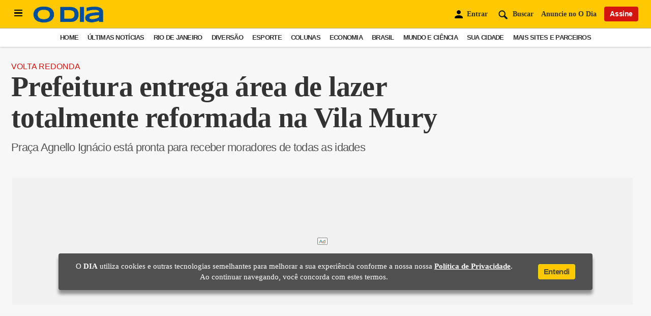

--- FILE ---
content_type: text/html; charset=utf-8
request_url: https://www.google.com/recaptcha/api2/aframe
body_size: 266
content:
<!DOCTYPE HTML><html><head><meta http-equiv="content-type" content="text/html; charset=UTF-8"></head><body><script nonce="byv5N2xipNZDFctT8MUvfg">/** Anti-fraud and anti-abuse applications only. See google.com/recaptcha */ try{var clients={'sodar':'https://pagead2.googlesyndication.com/pagead/sodar?'};window.addEventListener("message",function(a){try{if(a.source===window.parent){var b=JSON.parse(a.data);var c=clients[b['id']];if(c){var d=document.createElement('img');d.src=c+b['params']+'&rc='+(localStorage.getItem("rc::a")?sessionStorage.getItem("rc::b"):"");window.document.body.appendChild(d);sessionStorage.setItem("rc::e",parseInt(sessionStorage.getItem("rc::e")||0)+1);localStorage.setItem("rc::h",'1768842033198');}}}catch(b){}});window.parent.postMessage("_grecaptcha_ready", "*");}catch(b){}</script></body></html>

--- FILE ---
content_type: text/css
request_url: https://odia.ig.com.br/2020/common/static/CACHE/css/signos.min.css
body_size: 336
content:
.signo--aquario.lazyloaded{background:url(../signos/aquario.svg);display:inline-block;width:40px;height:40px;background-size:40px;-webkit-transition:all .2s ease-in-out;transition:all .2s ease-in-out;background-repeat:no-repeat;background-position:center center}span.signo--aquario{width:100px;height:100px;margin-right:20px}.signo--aries.lazyloaded{background:url(../signos/aries.svg);display:inline-block;width:40px;height:40px;background-size:40px;-webkit-transition:all .2s ease-in-out;transition:all .2s ease-in-out;background-repeat:no-repeat;background-position:center center}span.signo--aries{width:100px;height:100px;margin-right:20px}.signo--cancer.lazyloaded{background:url(../signos/cancer.svg);display:inline-block;width:40px;height:40px;background-size:40px;-webkit-transition:all .2s ease-in-out;transition:all .2s ease-in-out;background-repeat:no-repeat;background-position:center center}span.signo--cancer{width:100px;height:100px;margin-right:20px}.signo--capricornio.lazyloaded{background:url(../signos/capricornio.svg);display:inline-block;width:40px;height:40px;background-size:40px;-webkit-transition:all .2s ease-in-out;transition:all .2s ease-in-out;background-repeat:no-repeat;background-position:center center}span.signo--capricornio{width:100px;height:100px;margin-right:20px}.signo--escorpiao.lazyloaded{background:url(../signos/escorpiao.svg);display:inline-block;width:40px;height:40px;background-size:40px;-webkit-transition:all .2s ease-in-out;transition:all .2s ease-in-out;background-repeat:no-repeat;background-position:center center}span.signo--escorpiao{width:100px;height:100px;margin-right:20px}.signo--gemeos.lazyloaded{background:url(../signos/gemeos.svg);display:inline-block;width:40px;height:40px;background-size:40px;-webkit-transition:all .2s ease-in-out;transition:all .2s ease-in-out;background-repeat:no-repeat;background-position:center center}span.signo--gemeos{width:100px;height:100px;margin-right:20px}.signo--leao.lazyloaded{background:url(../signos/leao.svg);display:inline-block;width:40px;height:40px;background-size:40px;-webkit-transition:all .2s ease-in-out;transition:all .2s ease-in-out;background-repeat:no-repeat;background-position:center center}span.signo--leao{width:100px;height:100px;margin-right:20px}.signo--libra.lazyloaded{background:url(../signos/libra.svg);display:inline-block;width:40px;height:40px;background-size:40px;-webkit-transition:all .2s ease-in-out;transition:all .2s ease-in-out;background-repeat:no-repeat;background-position:center center}span.signo--libra{width:100px;height:100px;margin-right:20px}.signo--peixes.lazyloaded{background:url(../signos/peixes.svg);display:inline-block;width:40px;height:40px;background-size:40px;-webkit-transition:all .2s ease-in-out;transition:all .2s ease-in-out;background-repeat:no-repeat;background-position:center center}span.signo--peixes{width:100px;height:100px;margin-right:20px}.signo--sagitario.lazyloaded{background:url(../signos/sagitario.svg);display:inline-block;width:40px;height:40px;background-size:40px;-webkit-transition:all .2s ease-in-out;transition:all .2s ease-in-out;background-repeat:no-repeat;background-position:center center}span.signo--sagitario{width:100px;height:100px;margin-right:20px}.signo--touro.lazyloaded{background:url(../signos/touro.svg);display:inline-block;width:40px;height:40px;background-size:40px;-webkit-transition:all .2s ease-in-out;transition:all .2s ease-in-out;background-repeat:no-repeat;background-position:center center}span.signo--touro{width:100px;height:100px;margin-right:20px}.signo--virgem.lazyloaded{background:url(../signos/virgem.svg);display:inline-block;width:40px;height:40px;background-size:40px;-webkit-transition:all .2s ease-in-out;transition:all .2s ease-in-out;background-repeat:no-repeat;background-position:center center}span.signo--virgem{width:100px;height:100px;margin-right:20px}.conatiner-signos{background:#fff;padding:20px;overflow:hidden;border:1px solid #e9e9e9;border-bottom-color:#d5d5d5;border-bottom-width:2px;border-radius:4px}.conatiner-signos .recipient{display:none}.lista-signos{width:100%}.lista-signos ul,.lista-signos-menu ul{-webkit-column-gap:15px;-ms-column-gap:15px;-o-column-gap:15px;column-gap:15px;-webkit-columns:6;columns:6}@media screen and (min-width:769px){.lista-signos ul.not-selected{-webkit-columns:0;columns:0;-webkit-column-gap:0;column-gap:0;display:-webkit-box;display:-ms-flexbox;display:flex;-ms-flex-pack:distribute;justify-content:space-around;width:100%}}.lista-signos ul li,.lista-signos-menu ul li a{opacity:.4;-webkit-filter:grayscale(100%);filter:grayscale(100%);-webkit-filter:gray;filter:gray}.lista-signos ul li.active,.lista-signos ul li:hover,.lista-signos-menu ul li a.active,.lista-signos-menu ul li a:hover{opacity:1;-webkit-filter:none;filter:none}.horoscopo-dia header,.lista-signos h3,.lista-signos-menu h3{text-transform:uppercase;color:#181818;font-weight:700;font-size:16px;margin-bottom:10px}.horoscopo-dia header span{font-weight:100;color:#555;margin-left:5px}.horoscopo-dia p{color:#555;padding:5px 0 20px;max-width:80%;line-height:1.2;font-family:Open-Sans-Regular,sans-serif;font-size:16px}

--- FILE ---
content_type: application/javascript
request_url: https://odia-frontend.pages.dev/noticias.min.js
body_size: 3084
content:
function pageUrlContains(e){var i=window.location.href,a=new RegExp(e);return a.test(i)}var ismobile=!1;(function(e){(/(android|bb\d+|meego).+mobile|avantgo|bada\/|blackberry|blazer|compal|elaine|fennec|hiptop|iemobile|ip(hone|od)|iris|kindle|lge |maemo|midp|mmp|mobile.+firefox|netfront|opera m(ob|in)i|palm( os)?|phone|p(ixi|re)\/|plucker|pocket|psp|series(4|6)0|symbian|treo|up\.(browser|link)|vodafone|wap|windows ce|xda|xiino/i.test(e)||/1207|6310|6590|3gso|4thp|50[1-6]i|770s|802s|a wa|abac|ac(er|oo|s\-)|ai(ko|rn)|al(av|ca|co)|amoi|an(ex|ny|yw)|aptu|ar(ch|go)|as(te|us)|attw|au(di|\-m|r |s )|avan|be(ck|ll|nq)|bi(lb|rd)|bl(ac|az)|br(e|v)w|bumb|bw\-(n|u)|c55\/|capi|ccwa|cdm\-|cell|chtm|cldc|cmd\-|co(mp|nd)|craw|da(it|ll|ng)|dbte|dc\-s|devi|dica|dmob|do(c|p)o|ds(12|\-d)|el(49|ai)|em(l2|ul)|er(ic|k0)|esl8|ez([4-7]0|os|wa|ze)|fetc|fly(\-|_)|g1 u|g560|gene|gf\-5|g\-mo|go(\.w|od)|gr(ad|un)|haie|hcit|hd\-(m|p|t)|hei\-|hi(pt|ta)|hp( i|ip)|hs\-c|ht(c(\-| |_|a|g|p|s|t)|tp)|hu(aw|tc)|i\-(20|go|ma)|i230|iac( |\-|\/)|ibro|idea|ig01|ikom|im1k|inno|ipaq|iris|ja(t|v)a|jbro|jemu|jigs|kddi|keji|kgt( |\/)|klon|kpt |kwc\-|kyo(c|k)|le(no|xi)|lg( g|\/(k|l|u)|50|54|\-[a-w])|libw|lynx|m1\-w|m3ga|m50\/|ma(te|ui|xo)|mc(01|21|ca)|m\-cr|me(rc|ri)|mi(o8|oa|ts)|mmef|mo(01|02|bi|de|do|t(\-| |o|v)|zz)|mt(50|p1|v )|mwbp|mywa|n10[0-2]|n20[2-3]|n30(0|2)|n50(0|2|5)|n7(0(0|1)|10)|ne((c|m)\-|on|tf|wf|wg|wt)|nok(6|i)|nzph|o2im|op(ti|wv)|oran|owg1|p800|pan(a|d|t)|pdxg|pg(13|\-([1-8]|c))|phil|pire|pl(ay|uc)|pn\-2|po(ck|rt|se)|prox|psio|pt\-g|qa\-a|qc(07|12|21|32|60|\-[2-7]|i\-)|qtek|r380|r600|raks|rim9|ro(ve|zo)|s55\/|sa(ge|ma|mm|ms|ny|va)|sc(01|h\-|oo|p\-)|sdk\/|se(c(\-|0|1)|47|mc|nd|ri)|sgh\-|shar|sie(\-|m)|sk\-0|sl(45|id)|sm(al|ar|b3|it|t5)|so(ft|ny)|sp(01|h\-|v\-|v )|sy(01|mb)|t2(18|50)|t6(00|10|18)|ta(gt|lk)|tcl\-|tdg\-|tel(i|m)|tim\-|t\-mo|to(pl|sh)|ts(70|m\-|m3|m5)|tx\-9|up(\.b|g1|si)|utst|v400|v750|veri|vi(rg|te)|vk(40|5[0-3]|\-v)|vm40|voda|vulc|vx(52|53|60|61|70|80|81|83|85|98)|w3c(\-| )|webc|whit|wi(g |nc|nw)|wmlb|wonu|x700|yas\-|your|zeto|zte\-/i.test(e.substr(0,4)))&&(ismobile=!0)})(navigator.userAgent||navigator.vendor||window.opera);var qtdParagrafos=document.getElementsByClassName("texto").length,qtdbr=document.getElementsByTagName("br").length,noticiatagsJS=document.querySelector('meta[name="keywords"]').content;if(0==noticiatagsJS.indexOf("cleancontent"))var ispublieditorial=!0;if(pageUrlContains("colunas/")||pageUrlContains("opiniao/")){var bodyText=document.getElementsByClassName("tags")[0],code='<div id="colunistmessage">** Este texto não reflete, necessariamente, a opinião da Editora O DIA</div>';null!=bodyText&&bodyText.insertAdjacentHTML("beforebegin",code)}var isGoogleContributteEnable=!1;isGoogleContributteEnable&&setTimeout(function(){(self.SWG_BASIC=self.SWG_BASIC||[]).push(e=>{e.init({type:"NewsArticle",isAccessibleForFree:!0,isPartOfType:["Product"],isPartOfProductId:"CAow7KTZCw:openaccess",autoPromptType:"contribution_large",clientOptions:{theme:"light",lang:"pt-BR"}})})},1200);var isTruvidenable=!0;if(isTruvidenable&&0==ismobile){var div='<div class="truvidPos"></div>',tg=document.getElementsByClassName("escolhaeditor")[0];null!=tg&&tg.insertAdjacentHTML("beforebegin",div)}if(isTruvidenable&&ismobile&&qtdParagrafos>7){div='<div class="truvidPos"></div>',tg=document.getElementsByClassName("texto")[qtdParagrafos-1];null!=tg&&tg.insertAdjacentHTML("beforebegin",div)}var divTaboolaorganic='<div id="taboola-organic-mid-article"></div>',isTaboolaorganicPresent=!1;qtdParagrafos>8?(document.getElementsByClassName("texto")[7].insertAdjacentHTML("afterend",divTaboolaorganic),isTaboolaorganicPresent=!0):qtdbr>8&&(document.getElementsByTagName("br")[8].insertAdjacentHTML("afterend",divTaboolaorganic),isTaboolaorganicPresent=!0);var linksNoticia=document.querySelectorAll(".article-body a");if(noticiatagsJS.indexOf("BrandedSpecial")>0)for(var i=0;i<linksNoticia.length;i++)linksNoticia[i].hasAttribute("target")&&"_blank"==linksNoticia[i].getAttribute("target")&&linksNoticia[i].setAttribute("rel","noopener follow");else if(noticiatagsJS.indexOf("NOFOLLOW")>0)for(i=0;i<linksNoticia.length;i++)linksNoticia[i].hasAttribute("target")&&"_blank"==linksNoticia[i].getAttribute("target")&&linksNoticia[i].setAttribute("rel","nofollow");else for(i=0;i<linksNoticia.length;i++)linksNoticia[i].hasAttribute("target")&&"_blank"==linksNoticia[i].getAttribute("target")&&linksNoticia[i].setAttribute("rel","noopener sponsored");ispublieditorial&&setTimeout(function(){var e=document.getElementsByClassName("read-more-article")[0];e.click()},500);var enablehhads320x100=!1,enablehhads728x90=!1,enablehhadsSidebar=!1;if(0==ispublieditorial&&enablehhads320x100&&ismobile){div='<div class="bannerhh"><a href="https://www.hopihari.com.br/?utm_source=bannerOdiahomemobile&utm_medium=bannerOdiahomemobile&utm_campaign=bannerOdiahomemobile" target="blank rel="noopener sponsored" "id="bannerhh"><img  src="https://i0.statig.com.br/imgs/IG-320X-100-Natal-M%C3%A1giko-HH.jpg" style="width: 320px; height: 100px" alt="bannerhh"></a></div>',tg=document.getElementsByClassName("gallery__image-view")[0];if(null!=tg&&tg.insertAdjacentHTML("beforebegin",div),qtdParagrafos>12){tg=document.getElementsByClassName("texto")[qtdParagrafos-3];null!=tg&&tg.insertAdjacentHTML("afterend",div)}}if(0==ispublieditorial&&enablehhads728x90&&0==ismobile){div='<div class="bannerhh"><a href="https://www.hopihari.com.br/?utm_source=bannerOdiahomemobile&utm_medium=bannerOdiahomemobile&utm_campaign=bannerOdiahomemobile" target="blank rel="noopener sponsored" "id="bannerhh"><img  src="https://i0.statig.com.br/imgs/IG-728-X-90-Natal-M%C3%A1giko-HH.jpg" style="width: 728px; height: 90px" alt="bannerhh"></a></div>',tg=document.getElementsByClassName("gallery__image-view")[0];if(null!=tg&&tg.insertAdjacentHTML("beforebegin",div),qtdParagrafos>12){tg=document.getElementsByClassName("texto")[qtdParagrafos-3];null!=tg&&tg.insertAdjacentHTML("afterend",div)}}if(0==ispublieditorial&&enablehhadsSidebar&&0==ismobile){div='<div class="bannerhhsidebar"><a href="https://www.hopihari.com.br/?utm_source=bannerhhsidebar&utm_medium=bannerhhsidebar&utm_campaign=bannerhhsidebar" target="blank rel="noopener sponsored" "id="bannerhhsidebar"><img  src="https://i0.statig.com.br/imgs/IG-300-X-600-Natal-M%C3%A1giko-HH.jpg" style="width: 300px; height: 600px" alt="bannerhhsidebar"></a></div>',tg=document.getElementsByClassName("content-editor")[0];null!=tg&&tg.insertAdjacentHTML("afterend",div)}setTimeout(function(){var e=document.querySelector("body > header > div.secundary.flex > div > nav > ul > li:nth-child(12) > a");null!=e&&e.removeAttribute("href"),e=document.querySelector("body > div.global-menu > div > div.scrollable > div > ul > li.c-menu__item.active > ul > li.c-menu__subitem.main > a"),null!=e&&e.removeAttribute("href")},1e3);var diadehoje=new Date,dataReferencia74anos=new Date(2025,5,5);if(diadehoje>=dataReferencia74anos){var oldImg74anos=document.querySelector("#logo > img");oldImg74anos.src="https://odia.ig.com.br/2020/common/static/CACHE/img/newlogoodiav2.png",oldImg74anos.style.width="140px",oldImg74anos.style.height="34px";var logo74anos=document.querySelectorAll(".logo"),segundaLogo74=logo74anos[1],imagem74anos=segundaLogo74.querySelector("img");imagem74anos.src="https://odia.ig.com.br/2020/common/static/CACHE/img/newlogoodiav2.png",imagem74anos.style.width="140px",imagem74anos.style.height="34px";var elementos74anos=document.querySelectorAll(".primary");elementos74anos.forEach(e=>{e.style.backgroundColor="#FFC800"}),oldImg74anos=document.querySelector("#toggle-full-menu > span > img"),oldImg74anos&&(oldImg74anos.src="https://odia.ig.com.br/2020/common/static/CACHE/img/hamburguer-yellow-odia-74anos.png"),oldImg74anos=document.querySelector("body > header > div.primary > div > div > div.interactive-user.flex.align-center > div.login > a.btn-signin-off.flex.align-center > img"),oldImg74anos&&(oldImg74anos.src="https://odia.ig.com.br/2020/common/static/CACHE/img/user-odia-74anos.png"),oldImg74anos=document.querySelector("body > header > div.primary > div > div > div.interactive-user.flex.align-center > div.busca > a > img"),oldImg74anos&&(oldImg74anos.src="https://odia.ig.com.br/2020/common/static/CACHE/img/lupa-odia-74anos.png"),elementos74anos=document.querySelectorAll("body > div.global-menu > div > div.header > div.actions-user > div.jornal-digital > a"),oldImg74anos&&elementos74anos.forEach(e=>{e.style.backgroundColor="#FFC800"}),elementos74anos=document.querySelectorAll("body > div.global-menu > div > div.header > div.wrapper-header.flex.align-center.between > div.logo"),oldImg74anos&&elementos74anos.forEach(e=>{e.style.backgroundColor="#FFC800"});var stylexyz=document.createElement("style");stylexyz.textContent="\n    .global-menu .header .logo::before {\n        background-color: #FFC800 !important;\n    }\n    ",document.head.appendChild(stylexyz),0==ismobile?(oldImg74anos=document.querySelector("body > div.mocked > main > div > article > div.article-body > div.autores.flex.align-center > div > a > div.avatar > img"),oldImg74anos&&"https://odia.ig.com.br/_midias/jpg/2021/07/08/100x100/1_whatsapp_image_2021_07_08_at_09_44_43-22366054.jpeg"==oldImg74anos.src&&(oldImg74anos.src="https://odia.ig.com.br/_midias/jpg/2025/06/05/selo_bg_74anos-36173818.jpg"),oldImg74anos=document.querySelector("body > div.mocked > main > div > article > div.articlde-body > div.autores.flex.align-center > div > a > div.avatar > img"),oldImg74anos&&"https://odia.ig.com.br/_midias/jpg/2021/07/08/100x100/1_whatsapp_image_2021_07_08_at_09_44_43-22366054.jpeg"==oldImg74anos.src&&(oldImg74anos.src="https://odia.ig.com.br/_midias/jpg/2025/06/05/selo_bg_74anos-36173818.jpg")):(oldImg74anos=document.querySelector("body > main > article > div.article-body > div.autores.flex.align-center > div > a > div.avatar > img"),oldImg74anos&&"https://odia.ig.com.br/_midias/jpg/2021/07/08/100x100/1_whatsapp_image_2021_07_08_at_09_44_43-22366054.jpeg"==oldImg74anos.src&&(oldImg74anos.src="https://odia.ig.com.br/_midias/jpg/2025/06/05/selo_bg_74anos-36173818.jpg"),oldImg74anos=document.querySelector("body > main > article > div.article-body > div.autores.flex.align-center > div > a > div.avatar > img"),oldImg74anos&&"https://odia.ig.com.br/_midias/jpg/2021/07/08/100x100/1_whatsapp_image_2021_07_08_at_09_44_43-22366054.jpeg"==oldImg74anos.src&&(oldImg74anos.src="https://odia.ig.com.br/_midias/jpg/2025/06/05/selo_bg_74anos-36173818.jpg"))}